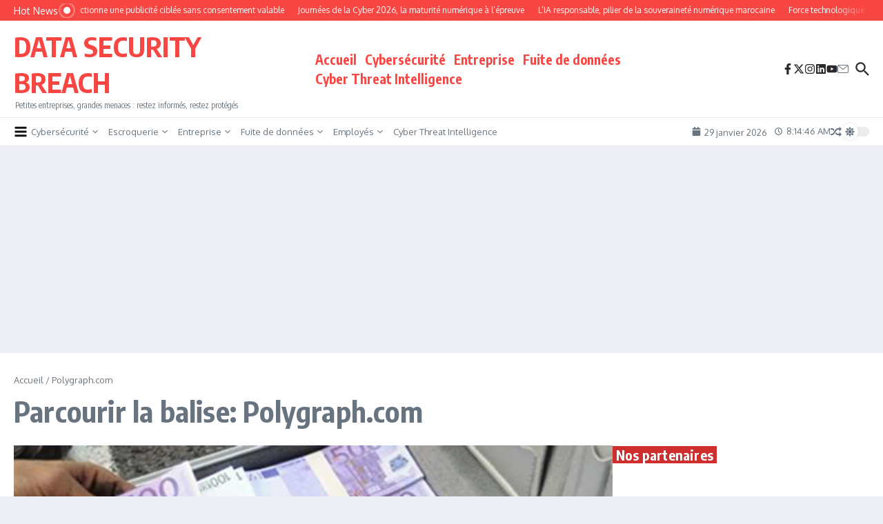

--- FILE ---
content_type: text/html; charset=utf-8
request_url: https://www.google.com/recaptcha/api2/aframe
body_size: 226
content:
<!DOCTYPE HTML><html><head><meta http-equiv="content-type" content="text/html; charset=UTF-8"></head><body><script nonce="_kBzEKGtxHVa7D5p5l8Kww">/** Anti-fraud and anti-abuse applications only. See google.com/recaptcha */ try{var clients={'sodar':'https://pagead2.googlesyndication.com/pagead/sodar?'};window.addEventListener("message",function(a){try{if(a.source===window.parent){var b=JSON.parse(a.data);var c=clients[b['id']];if(c){var d=document.createElement('img');d.src=c+b['params']+'&rc='+(localStorage.getItem("rc::a")?sessionStorage.getItem("rc::b"):"");window.document.body.appendChild(d);sessionStorage.setItem("rc::e",parseInt(sessionStorage.getItem("rc::e")||0)+1);localStorage.setItem("rc::h",'1769674485133');}}}catch(b){}});window.parent.postMessage("_grecaptcha_ready", "*");}catch(b){}</script></body></html>